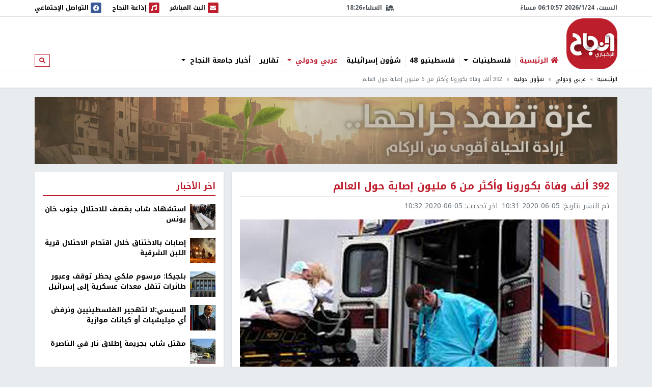

--- FILE ---
content_type: text/html; charset=utf-8
request_url: https://nn.najah.edu/news/international/2020/06/05/311055/
body_size: 12605
content:
<!DOCTYPE html>


<html lang="ar" dir="rtl">
<head>
    <meta charset="utf-8">
    <meta http-equiv="X-UA-Compatible" content="IE=edge">
    <meta name="viewport" content="width=device-width, initial-scale=1">
    
    
    
    
    <link rel="preconnect" href="//assets.nn.ps">
    <link rel="preconnect" href="//www.google-analytics.com">
    
    <link rel="preconnect" href="//rum-static.pingdom.net">
    <link rel="preconnect" href="//fonts.googleapis.com">



    <link rel="stylesheet" href="//fonts.googleapis.com/earlyaccess/notokufiarabic.css">
    <link rel="stylesheet" href="//fonts.googleapis.com/earlyaccess/notonaskharabic.css">

    
    <link rel="canonical" href="https://nn.najah.edu/news/international/2020/06/05/311055/" />



    <meta name="description" content="اظهرت أحدث الإحصاءات العالمية المعلنة حول جائحة كورونا ، حتى مساء الخميس، أن الفيروس أودى بحياة 391،550 شخصاً في دول العالم. وعلى صعيد الدول العربية فقد أعلنت 19 دولة، امس الخميس عن وفاة 138 شخصاً متأثرين باصابتهم بالفيروس. كما واعلن..." />
    <meta name="keywords" content="وفيات,فيروس كورونا,العالم" /> 
    <!-- Schema.org markup for Google+ -->
    
    

    <!-- Twitter Card data -->
    <meta name="twitter:card" content="summary_large_image">
    <meta name="twitter:site" content="@ANajahUni">
    <meta name="twitter:title" content="392 ألف وفاة بكورونا وأكثر من 6 مليون إصابة حول العالم">
    <meta name="twitter:description" content="اظهرت أحدث الإحصاءات العالمية المعلنة حول جائحة كورونا ، حتى مساء الخميس، أن الفيروس أودى بحياة 391،550 شخصاً في دول العالم. وعلى صعيد الدول العربية فقد أعلنت 19 دولة، امس الخميس عن وفاة 138 شخصاً متأثرين باصابتهم بالفيروس. كما واعلن...">
    <meta name="twitter:creator" content="@ANajahUni">
    <!-- Twitter summary card with large image must be at least 280x150px -->
    
        
		<meta name="twitter:image:src" content="https://assets.nn.najah.edu/CACHE/images/uploads/weblog/2020/06/05/download-1/a9e041068cb8e743187407d117cf576a.jpg">
		<meta property="og:image" content="https://assets.nn.najah.edu/CACHE/images/uploads/weblog/2020/06/05/download-1/a9e041068cb8e743187407d117cf576a.jpg" />
		<meta property="og:image:secure_url" content="https://assets.nn.najah.edu/CACHE/images/uploads/weblog/2020/06/05/download-1/a9e041068cb8e743187407d117cf576a.jpg" />
		<meta property="og:image:width" content="1200" /> 
		<meta property="og:image:height" content="800" />
	

    <!-- Open Graph data -->
    <meta property="og:title" content="392 ألف وفاة بكورونا وأكثر من 6 مليون إصابة حول العالم" />
    <meta property="og:type" content="article" />
    <meta property="og:url" content="https://nn.najah.edu/news/international/2020/06/05/311055/" />
    <meta property="og:description" content="اظهرت أحدث الإحصاءات العالمية المعلنة حول جائحة كورونا ، حتى مساء الخميس، أن الفيروس أودى بحياة 391،550 شخصاً في دول العالم. وعلى صعيد الدول العربية فقد أعلنت 19 دولة، امس الخميس عن وفاة 138 شخصاً متأثرين باصابتهم بالفيروس. كما واعلن..." />
    <meta property="og:site_name" content="النجاح الإخباري" />
    <meta property="article:published_time" content="2020-06-05T10:31:25+03:00" />
    <meta property="article:modified_time" content="2020-06-05T10:32:42+03:00" />




    <title>392 ألف وفاة بكورونا وأكثر من 6 مليون إصابة حول العالم</title>
    
    <link type="text/css" href="/static/css/bundle_7f1615f92b91aa6b8c91.rtl.css" rel="stylesheet" />
    
    
    

<style>
	#local_elections {
		transition-property: color;
		transition-timing-function: cubic-bezier(0.4, 0, 0.2, 1);
		transition-duration: 150ms;

	}
</style>

    <link rel="apple-touch-icon" sizes="57x57" href="/static/weblog/img/favicon2/apple-icon-57x57.png">
    <link rel="apple-touch-icon" sizes="60x60" href="/static/weblog/img/favicon2/apple-icon-60x60.png">
    <link rel="apple-touch-icon" sizes="72x72" href="/static/weblog/img/favicon2/apple-icon-72x72.png">
    <link rel="apple-touch-icon" sizes="76x76" href="/static/weblog/img/favicon2/apple-icon-76x76.png">
    <link rel="apple-touch-icon" sizes="114x114" href="/static/weblog/img/favicon2/apple-icon-114x114.png">
    <link rel="apple-touch-icon" sizes="120x120" href="/static/weblog/img/favicon2/apple-icon-120x120.png">
    <link rel="apple-touch-icon" sizes="144x144" href="/static/weblog/img/favicon2/apple-icon-144x144.png">
    <link rel="apple-touch-icon" sizes="152x152" href="/static/weblog/img/favicon2/apple-icon-152x152.png">
    <link rel="apple-touch-icon" sizes="180x180" href="/static/weblog/img/favicon2/apple-icon-180x180.png">
    <link rel="icon" type="image/png" sizes="192x192" href="/static/weblog/img/favicon2/android-icon-192x192.png">
    <link rel="icon" type="image/png" sizes="32x32" href="/static/weblog/img/favicon2/favicon-32x32.png">
    <link rel="icon" type="image/png" sizes="96x96" href="/static/weblog/img/favicon2/favicon-96x96.png">
    <link rel="icon" type="image/png" sizes="16x16" href="/static/weblog/img/favicon2/favicon-16x16.png">
    <link rel="manifest" href="/static/weblog/img/favicon2/manifest.json">
    <meta name="msapplication-TileColor" content="#ffffff">
    <meta name="msapplication-TileImage" content="/static/weblog/img/favicon2/ms-icon-144x144.png">
    <meta name="theme-color" content="#ffffff">
    
    
    
    
    
    

<link rel="manifest" href="/push/manifest.json" />


<!-- <input type="hidden" name="csrfmiddlewaretoken" value="VSe3D0e3SBVa7inpSg67wa6rAk653rlfSmOyMjlSiUm1iIbpvhY0J7UCQCU2sUNt"> -->
<script type="73e160b1cd505815029e68e6-text/javascript">
    var django_infopush_js_dynamic_vars = {
        vapid_public_key: "BKCaMjGoOmLPO8oI4ipkrSqpU4uDaAVcxpUnA1-9QRIighnQLuvV_Z0ZiB5oeEGQgjbcXVpmcdWcglDgJgE7UXY",
        save_url: "/push/save/",
        deactivate_url: "/push/deactivate/",
        on_button_label: "Turn push notifications on",
        off_button_label: "Turn push notifications off"
    };
</script>
<script defer type="73e160b1cd505815029e68e6-text/javascript" src="/static/push/js/jstz.min.js?1" charset="utf-8"></script>
<script defer type="73e160b1cd505815029e68e6-text/javascript" src="/static/push/js/push.js?56" charset="utf-8"></script>

    

</head>
<body class="weblog theme-light ">
	






<form class="form-inline search-form d-none d-lg-block" action="/search/" method="get">
    <div id="modal-search" class="modal fade page-model modal-fullscreen" tabindex="-1" role="dialog">
      <div class="modal-dialog" role="document">
        <div class="modal-content">
          <div class="modal-header d-flex justify-content-between align-items-center">
            <h5 class="modal-title">ابحث</h5>
            <button type="button" class="close" data-dismiss="modal" aria-label="Close">
              <span aria-hidden="true">&times;</span>
            </button>
          </div>
          <div class="modal-body">
            <input type="text" name="q" class="form-control form-control-lg w-100" placeholder="ابحث" area-labelledby="search_form_label">
          </div>
          <div class="modal-footer">
            <button type="button" class="btn btn-secondary" data-dismiss="modal">الغاء</button>
            <button type="button" class="btn btn-primary">ابحث</button>
          </div>
        </div>
      </div>
    </div>
</form>

<div id="canvas">

    
    
    
    
        
        <div class="topbar border-bottom" id="topbar">
            
            <div id="widgets_bar" class="py-1 widgets-bar d-print-none">
                <div class="container">
                    <div class="d-flex justify-content-between align-items-center">
                        <div class="d-none d-lg-flex justify-content-start align-items-center">
                            <div id="nnpsClockDisplay"></div>
                        </div>
                        <div id="prayerTimes"  class="d-none d-lg-flex justify-content-center align-items-center" data-toggle="tooltip" data-placement="bottom" data-html="true" title="-">
                            <i class="fas fa-mosque mr-2"></i>
                            <div id="nextPrayerWrapper"><span id="nextPrayerTimeLabel"></span><span id="nextPrayerTime"></span></div>
                        </div>
			
			
                        <div class="d-flex justify-content-end align-items-center">
							
                            <a class="d-flex align-items-center" href="/nbc/live/" title="البث المباشر">
                                <span class="fa-stack text-primary">
                                  <i class="fas fa-square fa-stack-2x"></i>
                                  <i class="fas fa-envelope fa-stack-1x fa-inverse"></i>
                                </span>
                                <span class="d-none d-xl-inline"> البث المباشر</span><span class="sr-only sr-only-focusable">البث المباشر</span>
                            </a>
							



                            <a class="d-flex align-items-center ml-1 ml-lg-3" href="/najahfm/">
                                <span class="fa-stack text-primary">
                                  <i class="fas fa-square fa-stack-2x"></i>
                                  <i class="fas fa-music fa-stack-1x fa-inverse"></i>
                                </span>
                                <span class="d-none d-xl-inline"> إذاعة النجاح</span><span class="sr-only sr-only-focusable">إذاعة النجاح</span>
                            </a>
                            <a class="d-flex align-items-center ml-1 ml-lg-3" href="/social-media/">
                                <div id="socialLinkCarousel" class="carousel slide carousel-fade" data-ride="carousel" data-pause="false" data-interval="1000" style="width:29.61px;">
                                    <div class="carousel-inner">
                                        <div class="carousel-item link-facebook active">
                                            <span class="fa-stack">
                                              <i class="fas fa-square fa-stack-2x"></i>
                                              <i class="fab fa-facebook fa-stack-1x fa-inverse"></i>
                                            </span>
                                        </div>
                                        <div class="carousel-item link-twitter">
                                            <span class="fa-stack">
                                              <i class="fas fa-square fa-stack-2x"></i>
                                              <i class="fab fa-twitter fa-stack-1x fa-inverse"></i>
                                            </span>
                                        </div>
                                        <div class="carousel-item link-instagram">
                                            <span class="fa-stack">
                                              <i class="fas fa-square fa-stack-2x"></i>
                                              <i class="fab fa-instagram fa-stack-1x fa-inverse"></i>
                                            </span>
                                        </div>
                                        <div class="carousel-item link-youtube">
                                            <span class="fa-stack">
                                              <i class="fas fa-square fa-stack-2x"></i>
                                              <i class="fab fa-youtube fa-stack-1x fa-inverse"></i>
                                            </span>
                                        </div>
                                        <div class="carousel-item link-vimeo">
                                            <span class="fa-stack">
                                              <i class="fas fa-square fa-stack-2x"></i>
                                              <i class="fab fa-vimeo fa-stack-1x fa-inverse"></i>
                                            </span>
                                        </div>
                                    </div>
                                </div>
                                <div class="d-none d-lg-inline">
                                    التواصل الإجتماعي
                                </div>
                            </a>
                            <a class="text-red navbar-offcanvas-toggler ml-1 ml-lg-3 d-lg-none" href="#" data-toggle="offcanvas"
                                data-target="#navbarSupportedContent"
                                aria-controls="navbarSupportedContent" aria-expanded="false" aria-label="Toggle navigation">
                                <span class="fa-stack text-primary">
                                  <i class="fas fa-square fa-stack-2x"></i>
                                  <i class="fas fa-bars fa-stack-1x fa-inverse"></i>
                                </span>
                            </a>
                        </div>
                    </div>
                </div>
            </div>       
            <div class="container logo-container">
                <div class="d-flex flex-wrap justify-content-between align-items-center">
                    <div class="order-0 order-lg-0 d-flex justify-content-start align-items-center">
                       <a class="d-block logo order-0 order-lg-0" href="/" class="logo">النجاح الإخباري</a> 
		       
                        
                        
                    </div>
					
					<nav id="main_navbar" class="navbar navbar-expand-lg navbar-light navbar-weblog navbar-offcanvas align-self-end flex-fill ml-3 px-0 border-0">
						<div class="navbar-collapse offcanvas-collapse" id="navbarSupportedContent">
							<ul class="navbar-nav mr-auto">
								<li class="nav-item">
									<a href="/" class="nav-link" title="الرئيسية"><i class="fas fa-home text-primary"></i> <span class="text-primary">الرئيسية</span></a></li>
								
    
    	
        <li class="nav-item dropdown">
		<a href="#" class="nav-link dropdown-toggle" aria-haspopup="true" id="navitem-140439627622496" data-toggle="dropdown">
		    
		    فلسطينيات
		    
            </a>
            
                <div class="dropdown-menu" aria-labelledby="navitem-140439627622496">
                    <a class="dropdown-item" href="/news/Palestine/" >فلسطينيات</a>
                    <div class="dropdown-divider"></div>
                    


    <a class="dropdown-item" href="/news/Policy/" >&larr; سياسة</a>

    <a class="dropdown-item" href="/news/mhfzt/" >&larr; محافظات</a>


                </div>
            
        </li>
    
    	
        <li class="nav-item">
		<a href="/news/flstynyo-48/" class="nav-link">
		    
		    فلسطينيو 48
		    
            </a>
            
        </li>
    
    	
        <li class="nav-item">
		<a href="/news/israil/" class="nav-link">
		    
		    شؤون إسرائيلية
		    
            </a>
            
        </li>
    
    	
        <li class="nav-item dropdown">
		<a href="#" class="nav-link active dropdown-toggle" aria-haspopup="true" id="navitem-140439627765296" data-toggle="dropdown">
		    
		    عربي ودولي
		    
            </a>
            
                <div class="dropdown-menu" aria-labelledby="navitem-140439627765296">
                    <a class="dropdown-item" href="/news/Arab_international/" >عربي ودولي</a>
                    <div class="dropdown-divider"></div>
                    


    <a class="dropdown-item active" href="/news/international/" >&larr; شؤون دولية</a>

    <a class="dropdown-item" href="/news/Arabic/" >&larr; شؤون عربية</a>


                </div>
            
        </li>
    
    	
        <li class="nav-item">
		<a href="/news/Report-1/" class="nav-link">
		    
		    تقارير
		    
            </a>
            
        </li>
    
    	
        <li class="nav-item dropdown">
		<a href="#" class="nav-link dropdown-toggle" aria-haspopup="true" id="navitem-140439625242552" data-toggle="dropdown">
		    
		    أخبار جامعة النجاح
		    
            </a>
            
                <div class="dropdown-menu" aria-labelledby="navitem-140439625242552">
                    <a class="dropdown-item" href="/news/Alnajah/" >أخبار جامعة النجاح</a>
                    <div class="dropdown-divider"></div>
                    


    <a class="dropdown-item" href="/news/Alnajah-news/" >&larr; أخبار جامعة النجاح</a>


                </div>
            
        </li>
    

							</ul>
							<form class="form-inline form-navbar-search d-none d-lg-inline-block">
								<button class="btn btn-outline-primary btn-sm" type="button" data-toggle="modal" data-target="#modal-search">
									<i class="fas fa-search"></i><span class="sr-only sr-only-focusable">ابحث</span>
								</button>
							</form>
						</div>
					</nav>                
					
                    
                        
<div data-django-ads-zone="(1) header" data-django-ads-extra-classes="mt-lg-0 order-3 order-lg-1 d-print-none"></div>


                    








                </div>
            </div>
            
                
                
                    <div class="breadcrumb-wrapper border-top">
                        <div class="container d-print-none">
                            

<nav aria-label="breadcrumb" role="navigation">
    <ol class="breadcrumb small">
        
            
                <li class="breadcrumb-item"><a href="/">الرئيسية</a></li>
            
        
            
                <li class="breadcrumb-item"><a href="/news/Arab_international/">عربي ودولي</a></li>
            
        
            
                <li class="breadcrumb-item"><a href="/news/international/">شؤون دولية</a></li>
            
        
            
                <li class="breadcrumb-item active">392 ألف وفاة بكورونا وأكثر من 6 مليون إصابة حول العالم</li>
            
        
    </ol>
</nav>

                        </div>
                    </div>
                
                
            
            </div>
        </div>
        
        
        
        <div class="container d-print-none">
            


        </div>
        <div class="page pt-3">
            
            
                
                    <div class="container d-flex jusitfy-content-start align-items-stretch mb-3">
                        <div class="flex-grow-1">
							<video autoplay loop muted inline class="d-block w-100">
                                
								<source src="/static/gaza_2024.mp4" type="video/mp4">
								
                                
							</video>
                        </div>
                        
                        
                </div>
                
            
            
            
                <div class="container">
                    
    
    <div class="row">
        <div class="col-md-16 print-full-width">
            <div itemscope itemtype="http://schema.org/Article" class="content-wrapper mb-3">
                <meta itemprop="url" content="https://nn.najah.edu/news/international/2020/06/05/311055/">
                <meta itemprop="description" content="اظهرت أحدث الإحصاءات العالمية المعلنة حول جائحة كورونا ، حتى مساء الخميس، أن الفيروس أودى بحياة 391،550 شخصاً في دول العالم. وعلى صعيد الدول العربية فقد أعلنت 19 دولة، امس الخميس عن وفاة 138 شخصاً متأثرين باصابتهم بالفيروس. كما واعلن...">
				
					
<h1 itemprop="name" class="content-title mb-2 pb-2">392 ألف وفاة بكورونا وأكثر من 6 مليون إصابة حول العالم</h1>
<div class="mb-3"><ul class="list-inline text-muted small margin-b-0"><li class="list-inline-item">تم النشر بتاريخ: <span itemprop="datePublished" content="2020-06-05 10:31" class="date-info ltr-wrapper">2020-06-05 10:31</span></li><li class="list-inline-item">اخر تحديث: <span class="date-info ltr-wrapper">2020-06-05 10:32</span></li></ul></div>

				
				
					

    <div class="post-thumbnail text-center mb-2">
        
        <img itemprop="image" src="https://assets.nn.najah.edu/CACHE/images/uploads/weblog/2020/06/05/download-1/7fd9c5d6420b111ec6b8367251af90cd.jpg" class="post-thumbnail-img img-fluid w-100" alt="392 ألف وفاة بكورونا وأكثر من 6 مليون إصابة حول العالم" />
    </div>
    
        <div class="small text-muted text-center">صورة من الأرشيف</div>
    


				
				
					

    
        <div class="pt-2 pb-2 d-print-none social-buttons-wrapper">
            <a title="Share on Facebook" target="_blank" rel="noreferrer" class="btn-ss btn-ss-facebook" href="https://www.facebook.com/sharer.php?u=https%3A%2F%2Fnn.najah.edu%2F6O0F%2F"><i class="fab fa-facebook"></i></a>
            <a title="Share on Google Plus" target="_blank" rel="noreferrer" class="btn-ss btn-ss-googleplus" href="https://plus.google.com/share?url=https%3A//nn.najah.edu/6O0F/"><i class="fab fa-google-plus"></i></a>
            <a title="Share on Twitter" target="_blank" rel="noreferrer" class="btn-ss btn-ss-twitter" href="https://twitter.com/share?url=https%3A%2F%2Fnn.najah.edu%2F6O0F%2F&amp;text=392%20%D8%A3%D9%84%D9%81%20%D9%88%D9%81%D8%A7%D8%A9%20%D8%A8%D9%83%D9%88%D8%B1%D9%88%D9%86%D8%A7%20%D9%88%D8%A3%D9%83%D8%AB%D8%B1%20%D9%85%D9%86%206%20%D9%85%D9%84%D9%8A%D9%88%D9%86%20%D8%A5%D8%B5%D8%A7%D8%A8%D8%A9%20%D8%AD%D9%88%D9%84%20%D8%A7%D9%84%D8%B9%D8%A7%D9%84%D9%85"><i class="fab fa-twitter"></i></a>
            <a title="Share on Pinterest" class="btn-ss btn-ss-pinterest" href="javascript:void((function()%7Bvar%20e=document.createElement('script');e.setAttribute('type','text/javascript');e.setAttribute('charset','UTF-8');e.setAttribute('src','https://assets.pinterest.com/js/pinmarklet.js?r='+Math.random()*99999999);document.body.appendChild(e)%7D)());"><i class="fab fa-pinterest"></i></a>
            <a title="Share on WhatsApp" class="btn-ss btn-ss-whatsapp" href="whatsapp://send?text=392%20%D8%A3%D9%84%D9%81%20%D9%88%D9%81%D8%A7%D8%A9%20%D8%A8%D9%83%D9%88%D8%B1%D9%88%D9%86%D8%A7%20%D9%88%D8%A3%D9%83%D8%AB%D8%B1%20%D9%85%D9%86%206%20%D9%85%D9%84%D9%8A%D9%88%D9%86%20%D8%A5%D8%B5%D8%A7%D8%A8%D8%A9%20%D8%AD%D9%88%D9%84%20%D8%A7%D9%84%D8%B9%D8%A7%D9%84%D9%85https%3A%2F%2Fnn.najah.edu%2F6O0F%2F"><i class="fab fa-whatsapp"></i></a>
            <a title="Print" class="btn-ss btn-ss-print" href="javascript:;" onclick="if (!window.__cfRLUnblockHandlers) return false; window.print()" data-cf-modified-73e160b1cd505815029e68e6-=""><i class="fas fa-print"></i></a>
            
        </div>
    


				
                
				
					
<div class="content-body">
    
    <div class="my-3">
        
<div data-django-ads-zone="(9) content_top" data-django-ads-extra-classes=""></div>


    </div>
    <div itemprop="articleBody" class="content post-content">
        <p dir="RTL"><span class="text-primary"><b>النجاح الإخباري - </b></span>اظهرت أحدث الإحصاءات العالمية المعلنة حول جائحة كورونا ، حتى مساء الخميس، أن الفيروس أودى بحياة 391،550 شخصاً في دول العالم.</p>
<p dir="RTL">وعلى صعيد الدول العربية فقد أعلنت 19 دولة، امس الخميس عن وفاة 138 شخصاً متأثرين باصابتهم بالفيروس.</p>
<p dir="RTL">كما واعلن عن اكتشاف 8،569 إصابة جديدة مؤكدة، في زيادة عن حصيلة وفيات الأربعاء، التي كانت 111 وفاة، وبتراجع عن حصيلة الاصابات التي كانت 8،612 إصابة في 16 دولة عربية.</p>
<p dir="RTL">وتواصل جائحة كورونا تفشيها في 213 دولة وإقليم ومنطقة حول العالم، حيث اكتشف الخميس، أكثر من 114 ألف إصابة جديدة، وأوقعت خلال ال 24 ساعة الأخيرة 4،763 حالة وفاة على الأقل حتى الآن.</p>
<p dir="RTL">ولا تزال الولايات المتحدة الامريكية تسجل الجزء الاكبر من عدد الوفيات العالمية، حيث أعلنت الخميس، عن 951 وفاة حتى اللحظة، ليرتفع بذلك عدد الوفيات لديها إلى 110،093 شخصاً.</p>
<p dir="RTL">من جانبها بريطانيا تتمركز في المركز الثاني من حيث حصيلة الوفيات عالمياً، بحصيلة وفيات تبلغ 39،904 أشخاص.</p>
<p dir="RTL">فيما تستقر ايطاليا عند المركز الثالث، حيث سجلت الخميس، 88 حالة وفاة، من مجموع 33،689 وفاة.</p>
<p dir="RTL">وتلي إيطاليا البرازيل بحصيلة وفيات تبلغ 33،464، منهم 917 الخميس، ويبلغ اجمالي الإصابات لديها 606،085 حالة مؤكدة.</p>
<p dir="RTL">فرنسا من جانبها تستقر عند المركز الخامس، بحصيلة وفيات إجمالية تبلغ 29،065 وفاة.</p>
<p dir="RTL">بعدها اسبانيا في المركز السادس، بحصيلة وفيات تبلغ 27،133 شخصا.</p>
<p dir="RTL">فيما تأتي المكسيك في المركز السابع، وأصبحت حصيلة الوفيات لديها 11،729 شخصًا.</p>
<p dir="RTL">وتأتي بلجيكا بالمركز الثامن،  بحصيلة وفيات تبلغ 9،548 حالة.</p>
<p dir="RTL">فيما استقرت ألمانيا عند المركز التاسع عالمياً، بحصيلة وفيات تبلغ 8،736 شخصاً.</p>
<p dir="RTL">وتستقر الصين عند المركز ال 16 عالمياً، بحصيلة وفيات تبلغ 4،634، دون أن تسجل الخميس في فترة أي حالة وفاة، وحصيلة إصابات تبلغ 83،022 حالة، منهم اصابة جديدة لشخص واحد خلال ال 24 ساعة الأخيرة.</p>
    </div>
    <div class="my-3">
        
<div data-django-ads-zone="(10) content_below" data-django-ads-extra-classes=""></div>


    </div>
</div>   
<dl>
    <dt>رابط قصير</dt>
    
        <dd><a href="https://nn.najah.edu/6O0F/" title="392 ألف وفاة بكورونا وأكثر من 6 مليون إصابة حول العالم" rel="nofollow" class="ltr-wrapper with-copy-btn">https://nn.najah.edu/6O0F/</a></dd>
    
    
    
        
            <dt>الكلمات المفتاحية</dt>
            <dd>
                <div class="keywords-wrapper d-flex justify-content-start align-items-center"><a class="keyword border border-dark text-dark py-2 px-3 mr-2"
                               href="/keyword/wfyt/"
                               title="وفيات"
                            >

                                وفيات
                            </a><a class="keyword border border-dark text-dark py-2 px-3 mr-2"
                               href="/keyword/fyrws-kwrwn/"
                               title="فيروس كورونا"
                            >

                                فيروس كورونا
                            </a><a class="keyword border border-dark text-dark py-2 px-3 mr-2"
                               href="/keyword/llm/"
                               title="العالم"
                            >

                                العالم
                            </a></div>
            </dd>
        
    
    
</dl>
 <hr class="mb-5"/>


				











            </div>
			
				


    
    


			
			<div id="prevArticleId" data-id="310985"></div>
			<div id="prevArticleAnchor"></div>
        </div>
        <div class="col-md-8 d-print-none">
            










<div class="content-sidebar d-print-none">
    
<div data-django-ads-zone="(11) sidebar_top" data-django-ads-extra-classes=""></div>


    <div class="block block-red mb-3">
        <div class="block-header">
            <h2 class="block-title"><span>اخر الأخبار</span></h2>
        </div>
        <div class="block-body">
            
            
                
    <div class="media pb-2 mb-2 border-bottom">
        <div class="mr-2">
            <a href="/news/Palestine/2026/01/24/546862/" title="استشهاد شاب بقصف للاحتلال جنوب خان يونس">
                
                    
                        
                        <img src="https://assets.nn.najah.edu/CACHE/images/uploads/weblog/2026/01/24/1000272457/decc79f18e5098161f4e0ccb55455130.jpg" class="media-object img-fluid" alt="استشهاد شاب بقصف للاحتلال جنوب خان يونس" rel="preload" as="image" />
                    
                
            </a>
        </div>
        <div class="media-body">
            <div class="media-meta">
                <a class="media-title" href="/news/Palestine/2026/01/24/546862/" title="استشهاد شاب بقصف للاحتلال جنوب خان يونس" class="post-teaser-title">استشهاد شاب بقصف للاحتلال جنوب خان يونس</a>
            </div>
        </div>
    </div>
            
                
    <div class="media pb-2 mb-2 border-bottom">
        <div class="mr-2">
            <a href="/news/Palestine/2026/01/24/546864/" title="إصابات بالاختناق خلال اقتحام الاحتلال قرية اللبن الشرقية">
                
                    
                        
                        <img src="https://assets.nn.najah.edu/CACHE/images/uploads/weblog/2026/01/24/1000272458/9f87a8a9a22edaa3470d38e5b8f94cdb.jpg" class="media-object img-fluid" alt="إصابات بالاختناق خلال اقتحام الاحتلال قرية اللبن الشرقية" rel="preload" as="image" />
                    
                
            </a>
        </div>
        <div class="media-body">
            <div class="media-meta">
                <a class="media-title" href="/news/Palestine/2026/01/24/546864/" title="إصابات بالاختناق خلال اقتحام الاحتلال قرية اللبن الشرقية" class="post-teaser-title">إصابات بالاختناق خلال اقتحام الاحتلال قرية اللبن الشرقية</a>
            </div>
        </div>
    </div>
            
                
    <div class="media pb-2 mb-2 border-bottom">
        <div class="mr-2">
            <a href="/news/international/2026/01/24/546846/" title="بلجيكا: مرسوم ملكي يحظر توقف وعبور طائرات تنقل معدات عسكرية إلى إسرائيل">
                
                    
                        
                        <img src="https://assets.nn.najah.edu/CACHE/images/uploads/weblog/2026/01/24/1000272406/6472de8363676c1ff364aa2ba97301c8.jpg" class="media-object img-fluid" alt="بلجيكا: مرسوم ملكي يحظر توقف وعبور طائرات تنقل معدات عسكرية إلى إسرائيل" rel="preload" as="image" />
                    
                
            </a>
        </div>
        <div class="media-body">
            <div class="media-meta">
                <a class="media-title" href="/news/international/2026/01/24/546846/" title="بلجيكا: مرسوم ملكي يحظر توقف وعبور طائرات تنقل معدات عسكرية إلى إسرائيل" class="post-teaser-title">بلجيكا: مرسوم ملكي يحظر توقف وعبور طائرات تنقل معدات عسكرية إلى إسرائيل</a>
            </div>
        </div>
    </div>
            
                
    <div class="media pb-2 mb-2 border-bottom">
        <div class="mr-2">
            <a href="/news/Palestine/2026/01/24/546856/" title="السيسي:لا لتهجير الفلسطينيين ونرفض أي ميليشيات أو كيانات موازية">
                
                    
                        
                        <img src="https://assets.nn.najah.edu/CACHE/images/uploads/weblog/2026/01/24/1000272415/ceb61b5d6b38cfa66889a13f70cabd9c.jpg" class="media-object img-fluid" alt="السيسي:لا لتهجير الفلسطينيين ونرفض أي ميليشيات أو كيانات موازية" rel="preload" as="image" />
                    
                
            </a>
        </div>
        <div class="media-body">
            <div class="media-meta">
                <a class="media-title" href="/news/Palestine/2026/01/24/546856/" title="السيسي:لا لتهجير الفلسطينيين ونرفض أي ميليشيات أو كيانات موازية" class="post-teaser-title">السيسي:لا لتهجير الفلسطينيين ونرفض أي ميليشيات أو كيانات موازية</a>
            </div>
        </div>
    </div>
            
                
    <div class="media pb-2 mb-2 border-bottom">
        <div class="mr-2">
            <a href="/news/flstynyo-48/2026/01/24/546844/" title="مقتل شاب بجريمة إطلاق نار في الناصرة">
                
                    
                        
                        <img src="https://assets.nn.najah.edu/CACHE/images/uploads/weblog/2026/01/24/1000272405/343e4f62e247337451e42b8dd27edff6.jpg" class="media-object img-fluid" alt="مقتل شاب بجريمة إطلاق نار في الناصرة" rel="preload" as="image" />
                    
                
            </a>
        </div>
        <div class="media-body">
            <div class="media-meta">
                <a class="media-title" href="/news/flstynyo-48/2026/01/24/546844/" title="مقتل شاب بجريمة إطلاق نار في الناصرة" class="post-teaser-title">مقتل شاب بجريمة إطلاق نار في الناصرة</a>
            </div>
        </div>
    </div>
            
                
    <div class="media pb-2 mb-2 border-bottom">
        <div class="mr-2">
            <a href="/news/Palestine/2026/01/24/546866/" title="الاحتلال يعتقل 3 شبان من بيرزيت بعد تصديهم لهجوم مستوطنين">
                
                    
                        
                        <img src="https://assets.nn.najah.edu/CACHE/images/uploads/weblog/2026/01/24/1000272459/b006ba4e882862ef45149f97a843a0c5.jpg" class="media-object img-fluid" alt="الاحتلال يعتقل 3 شبان من بيرزيت بعد تصديهم لهجوم مستوطنين" rel="preload" as="image" />
                    
                
            </a>
        </div>
        <div class="media-body">
            <div class="media-meta">
                <a class="media-title" href="/news/Palestine/2026/01/24/546866/" title="الاحتلال يعتقل 3 شبان من بيرزيت بعد تصديهم لهجوم مستوطنين" class="post-teaser-title">الاحتلال يعتقل 3 شبان من بيرزيت بعد تصديهم لهجوم مستوطنين</a>
            </div>
        </div>
    </div>
            
                
    <div class="media pb-2 mb-2 border-bottom">
        <div class="mr-2">
            <a href="/news/Arabic/2026/01/24/546860/" title="رئيس وزراء لبنان: لن نتراجع عن موقفنا بحصر السلاح بيد الدولة">
                
                    
                        
                        <img src="https://assets.nn.najah.edu/CACHE/images/uploads/weblog/2026/01/24/1000272456/56aa8fcb36e7c5cb9f16a28233d6f4e5.jpg" class="media-object img-fluid" alt="رئيس وزراء لبنان: لن نتراجع عن موقفنا بحصر السلاح بيد الدولة" rel="preload" as="image" />
                    
                
            </a>
        </div>
        <div class="media-body">
            <div class="media-meta">
                <a class="media-title" href="/news/Arabic/2026/01/24/546860/" title="رئيس وزراء لبنان: لن نتراجع عن موقفنا بحصر السلاح بيد الدولة" class="post-teaser-title">رئيس وزراء لبنان: لن نتراجع عن موقفنا بحصر السلاح بيد الدولة</a>
            </div>
        </div>
    </div>
            
        </div>
    </div>
    



            
<div data-django-ads-zone="(12) sidebar" data-django-ads-extra-classes="mb-3"></div>










    
<div data-django-ads-zone="(13) sidebar_bottom" data-django-ads-extra-classes="mb-3"></div>


    
    
		
		
			
<div class="block block-red mb-3">
    
    <div class="block-header d-flex justify-content-between align-items-center">
        <h2 class="block-title">
            <a href="/news/Alnajah/">
                
                    
                
                أخبار جامعة النجاح
            </a>
        </h2>
        
        
        
        
    </div>
    
    <div class="block-body">
        
    
    <div class="row">
        
            <div class="col-12">
                
<div class="thumb">
    
        
            <a class="thumb-img embed-responsive embed-responsive-240by135" href="/news/Alnajah-news/2026/01/22/546650/" title="وفد من جامعة فلسطين الأهلية يزور جامعة النجاح ويوقّع اتفاقية تعاون أكاديمي مشترك">
                
                    
                    
                        <img data-src="https://assets.nn.najah.edu/CACHE/images/uploads/weblog/2026/01/22/%D8%AA%D9%86%D8%B7/e7e3b2fdc3348c083c72ee0faade606c.jpg" class="embed-responsive-item" alt="وفد من جامعة فلسطين الأهلية يزور جامعة النجاح ويوقّع اتفاقية تعاون أكاديمي مشترك" />
                    


                
            </a>
        
        
    
    <div class="thumb-meta">
        
            
        
        
    </div>
    <div class="thumb-content">
        <a href="/news/Alnajah-news/2026/01/22/546650/" class="thumb-title">
            
            وفد من جامعة فلسطين الأهلية يزور جامعة النجاح ويوقّع اتفاقية تعاون أكاديمي مشترك
        </a>
        <div class="small text-muted">منذ ثانية</div>
        
    </div>
</div>
            </div>
        
            <div class="col-12">
                
<div class="thumb">
    
        
            <a class="thumb-img embed-responsive embed-responsive-240by135" href="/news/Alnajah-news/2026/01/22/546646/" title="جامعة النجاح الوطنية الأولى فلسطينياً في تصنيف التايمز العالمي للموضوعات 2026">
                
                    
                    
                        <img data-src="https://assets.nn.najah.edu/CACHE/images/uploads/weblog/2026/01/22/world_ranking_subjectjpg__1320x740_q95_crop_subsampling-2_upscale/e46ad48d35e8226d784a59ce68796189.jpg" class="embed-responsive-item" alt="جامعة النجاح الوطنية الأولى فلسطينياً في تصنيف التايمز العالمي للموضوعات 2026" />
                    


                
            </a>
        
        
    
    <div class="thumb-meta">
        
            
        
        
    </div>
    <div class="thumb-content">
        <a href="/news/Alnajah-news/2026/01/22/546646/" class="thumb-title">
            
            جامعة النجاح الوطنية الأولى فلسطينياً في تصنيف التايمز العالمي للموضوعات 2026
        </a>
        <div class="small text-muted">منذ 22 دقيقة</div>
        
    </div>
</div>
            </div>
        
            <div class="col-12">
                
<div class="thumb">
    
        
            <a class="thumb-img embed-responsive embed-responsive-240by135" href="/news/Alnajah-news/2026/01/01/544553/" title="وزير الاتصالات والاقتصاد الرقمي ووفد من الوزارة يزور جامعة النجاح لتعزيز الشراكة">
                
                    
                    
                        <img data-src="https://assets.nn.najah.edu/CACHE/images/uploads/weblog/2026/01/01/607981472_1299681892195646_4331019262039774213_n/5a6913f582c2dcb76ad99c44f5b8641e.jpg" class="embed-responsive-item" alt="وزير الاتصالات والاقتصاد الرقمي ووفد من الوزارة يزور جامعة النجاح لتعزيز الشراكة" />
                    


                
            </a>
        
        
    
    <div class="thumb-meta">
        
            <a href="/news/Alnajah-news/" class="thumb-category">أخبار جامعة النجاح</a>
        
        
    </div>
    <div class="thumb-content">
        <a href="/news/Alnajah-news/2026/01/01/544553/" class="thumb-title">
            
            وزير الاتصالات والاقتصاد الرقمي ووفد من الوزارة يزور جامعة النجاح لتعزيز الشراكة
        </a>
        
        
    </div>
</div>
            </div>
        
            <div class="col-12">
                
<div class="thumb">
    
        
            <a class="thumb-img embed-responsive embed-responsive-240by135" href="/news/Alnajah-news/2025/12/29/544231/" title="جامعة النجاح تحقق ثلاثة مراكز متميزة في أولمبياد اللغة الإنجليزية (ELO)">
                
                    
                    
                        <img data-src="https://assets.nn.najah.edu/CACHE/images/uploads/weblog/2025/12/29/c1918290-39ce-4b9d-a0e1-52b8c07a97f7/c899fa12f536811f7f128e4986b22d44.jfif" class="embed-responsive-item" alt="جامعة النجاح تحقق ثلاثة مراكز متميزة في أولمبياد اللغة الإنجليزية (ELO)" />
                    


                
            </a>
        
        
    
    <div class="thumb-meta">
        
            
        
        
    </div>
    <div class="thumb-content">
        <a href="/news/Alnajah-news/2025/12/29/544231/" class="thumb-title">
            
            جامعة النجاح تحقق ثلاثة مراكز متميزة في أولمبياد اللغة الإنجليزية (ELO)
        </a>
        <div class="small text-muted">منذ 3 ثواني</div>
        
    </div>
</div>
            </div>
        
    </div>
    

    </div>
</div>

		
			
<div class="block block-red mb-3">
    
    <div class="block-header d-flex justify-content-between align-items-center">
        <h2 class="block-title">
            <a href="/news/Report-1/">
                
                    
                
                تقارير
            </a>
        </h2>
        
        
        
        
    </div>
    
    <div class="block-body">
        
    
        
<div class="media d-flex justify-content-between align-items-top">
    <div class="media-img mr-1">
        
            
                <a href="/news/Report-1/2026/01/22/546670/" class="embed-responsive embed-responsive-160by120">
                    
                        
                        <img data-src="https://assets.nn.najah.edu/CACHE/images/uploads/weblog/2026/01/22/htqgv/f4d452503c2e8f8a07f24f77fe516fcd.jpg" class="embed-responsive-item w-100" alt=""على مدار عامين"… نظام الثانوية العامة الجديد: ما التغييرات وهل يخفف ضغط الطلبة؟" r/>
                    
                </a>
            
            
        
        
            <a href="/news/Report-1/" class="media-category">تقارير</a>
        
    </div>
    <div class="media-meta flex-grow-1">
        <a href="/news/Report-1/2026/01/22/546670/" class="media-title">
            "على مدار عامين"… نظام الثانوية العامة الجديد: ما التغييرات وهل يخفف ضغط الطلبة؟
        </a>
        <div class="small text-muted">منذ ساعة</div>
        
    </div>
</div>

    
        
<div class="media d-flex justify-content-between align-items-top">
    <div class="media-img mr-1">
        
            
                <a href="/news/Report-1/2026/01/22/546662/" class="embed-responsive embed-responsive-160by120">
                    
                        
                        <img data-src="https://assets.nn.najah.edu/CACHE/images/uploads/weblog/2026/01/22/thumbs_b_c_1ff3a73b2fa913954fa5f8ccfe0826e7-1/061f5e2105708200dfefe3ec6c6ad699.jpg" class="embed-responsive-item w-100" alt="فريد طعم الله للنجاح: التسجيل في سجل الناخبين مستمر حتى ظهر يوم السبت فقط" r/>
                    
                </a>
            
            
        
        
            <a href="/news/Report-1/" class="media-category">تقارير</a>
        
    </div>
    <div class="media-meta flex-grow-1">
        <a href="/news/Report-1/2026/01/22/546662/" class="media-title">
            فريد طعم الله للنجاح: التسجيل في سجل الناخبين مستمر حتى ظهر يوم السبت فقط
        </a>
        <div class="small text-muted">منذ 2 ساعة</div>
        
    </div>
</div>

    
        
<div class="media d-flex justify-content-between align-items-top">
    <div class="media-img mr-1">
        
            
                <a href="/news/Report-1/2026/01/22/546620/" class="embed-responsive embed-responsive-160by120">
                    
                        
                        <img data-src="https://assets.nn.najah.edu/CACHE/images/uploads/weblog/2026/01/22/capture/3f557230b22372e72d217cb6a0315367.JPG" class="embed-responsive-item w-100" alt="كوشنر يكشف تفاصيل مخطط «غزة الجديدة» خلال إطلاق «مجلس السلام» بحضور ترامب" r/>
                    
                </a>
            
            
        
        
            <a href="/news/Report-1/" class="media-category">تقارير</a>
        
    </div>
    <div class="media-meta flex-grow-1">
        <a href="/news/Report-1/2026/01/22/546620/" class="media-title">
            كوشنر يكشف تفاصيل مخطط «غزة الجديدة» خلال إطلاق «مجلس السلام» بحضور ترامب
        </a>
        <div class="small text-muted">منذ 3 ساعة</div>
        
    </div>
</div>

    

    </div>
</div>

		
			
<div class="block block-red mb-3">
    
    <div class="block-header d-flex justify-content-between align-items-center">
        <h2 class="block-title">
            <a href="/news/Special/">
                
                    
                
                تصريحات خاصة
            </a>
        </h2>
        
        
        
        
    </div>
    
    <div class="block-body">
        
    
    <div class="row">
        
            <div class="col-12">
                
<div class="thumb">
    
        
            <a class="thumb-img embed-responsive embed-responsive-240by135" href="/news/Special/2025/12/03/541734/" title="مؤتمر العمارة الأوّل في بيت لحم.. إيهاب بسيسو: العمارة فلسفة وجود ومقاومة وطنية">
                
                    
                    
                        <img data-src="https://assets.nn.najah.edu/CACHE/images/uploads/weblog/2025/12/03/8-45-2048x1638/09f2e8210d6123bfb2b6a73a37f22ab9.jpg" class="embed-responsive-item" alt="مؤتمر العمارة الأوّل في بيت لحم.. إيهاب بسيسو: العمارة فلسفة وجود ومقاومة وطنية" />
                    


                
            </a>
        
        
    
    <div class="thumb-meta">
        
            <a href="/news/Special/" class="thumb-category">تصريحات خاصة</a>
        
        
    </div>
    <div class="thumb-content">
        <a href="/news/Special/2025/12/03/541734/" class="thumb-title">
            
            مؤتمر العمارة الأوّل في بيت لحم.. إيهاب بسيسو: العمارة فلسفة وجود ومقاومة وطنية
        </a>
        <div class="small text-muted">1 شهر ago</div>
        
    </div>
</div>
            </div>
        
            <div class="col-12">
                
<div class="thumb">
    
        
            <a class="thumb-img embed-responsive embed-responsive-240by135" href="/news/Special/2025/12/02/541630/" title="محافظ طوباس للنجاح: الاحتلال يستكمل مشاريع الضم وخسائر بالملايين جراء العدوان">
                
                    
                    
                        <img data-src="https://assets.nn.najah.edu/CACHE/images/uploads/weblog/2025/12/02/image-15/184488c727147179e55c2b1b22d5c9d0.jpg" class="embed-responsive-item" alt="محافظ طوباس للنجاح: الاحتلال يستكمل مشاريع الضم وخسائر بالملايين جراء العدوان" />
                    


                
            </a>
        
        
    
    <div class="thumb-meta">
        
            <a href="/news/Special/" class="thumb-category">تصريحات خاصة</a>
        
        
    </div>
    <div class="thumb-content">
        <a href="/news/Special/2025/12/02/541630/" class="thumb-title">
            
            محافظ طوباس للنجاح: الاحتلال يستكمل مشاريع الضم وخسائر بالملايين جراء العدوان
        </a>
        <div class="small text-muted">1 شهر ago</div>
        
    </div>
</div>
            </div>
        
            <div class="col-12">
                
<div class="thumb">
    
        
            <a class="thumb-img embed-responsive embed-responsive-240by135" href="/news/Special/2025/12/01/541478/" title="بلدية طوباس: اقتحامات الاحتلال المتكررة خلّفت خسائر تفوق 15 مليون شيكل">
                
                    
                    
                        <img data-src="https://assets.nn.najah.edu/CACHE/images/uploads/weblog/2025/12/01/f8d23b15cb5d4108db32365384dcbc2a-1764435713/ad598c606ea3d925c81cb5476f190096.jpg" class="embed-responsive-item" alt="بلدية طوباس: اقتحامات الاحتلال المتكررة خلّفت خسائر تفوق 15 مليون شيكل" />
                    


                
            </a>
        
        
    
    <div class="thumb-meta">
        
            <a href="/news/Special/" class="thumb-category">تصريحات خاصة</a>
        
        
    </div>
    <div class="thumb-content">
        <a href="/news/Special/2025/12/01/541478/" class="thumb-title">
            
            بلدية طوباس: اقتحامات الاحتلال المتكررة خلّفت خسائر تفوق 15 مليون شيكل
        </a>
        <div class="small text-muted">1 شهر ago</div>
        
    </div>
</div>
            </div>
        
            <div class="col-12">
                
<div class="thumb">
    
        
            <a class="thumb-img embed-responsive embed-responsive-240by135" href="/news/Special/2025/11/28/541229/" title="منصور : الاحتلال يتبنى عقيدة أمنية جديدة تشكّلت بالكامل بعد السابع من أكتوبر">
                
                    
                    
                        <img data-src="https://assets.nn.najah.edu/CACHE/images/uploads/weblog/2025/11/28/6666/e7a21a7b9eb2a3c7df4cd1518bd7b12d.jpg" class="embed-responsive-item" alt="منصور : الاحتلال يتبنى عقيدة أمنية جديدة تشكّلت بالكامل بعد السابع من أكتوبر" />
                    


                
            </a>
        
        
    
    <div class="thumb-meta">
        
            <a href="/news/Special/" class="thumb-category">تصريحات خاصة</a>
        
        
    </div>
    <div class="thumb-content">
        <a href="/news/Special/2025/11/28/541229/" class="thumb-title">
            
            منصور : الاحتلال يتبنى عقيدة أمنية جديدة تشكّلت بالكامل بعد السابع من أكتوبر
        </a>
        <div class="small text-muted">1 شهر ago</div>
        
    </div>
</div>
            </div>
        
    </div>
    

    </div>
</div>

		
	
</div>

        </div>
    </div>

    
    
    
    
    
    


                </div>
            
        </div>

        <div id="footerTopWrapper" class="d-print-none">
            
            
            
            
            
            
        </div>


        <footer class="footer d-block pt-3 pt-lg-5 pb-0 d-print-none">
            <div class="container">
                <div class="footer-logo-wrapper mb-3 d-lg-flex justify-content-start align-items-stretch">
                    <a href="/" class="footer-logo d-block mx-auto mx-lg-0 mr-lg-5 mb-3 mb-lg-0">النجاح الإخباري</a>
                    <div class="flex-grow-1 d-flex align-items-stretch mb-3 mb-lg-0">
                        <ul class="row list-unstyled mb-0 text-center text-lg-left">
                            

    <li class="col-12 col-md-8 col-lg-6 ">
        <a href="/news/Palestine/" title="فلسطينيات">
            فلسطينيات
        </a>
    </li>

    <li class="col-12 col-md-8 col-lg-6 ">
        <a href="/news/flstynyo-48/" title="فلسطينيو 48">
            فلسطينيو 48
        </a>
    </li>

    <li class="col-12 col-md-8 col-lg-6 ">
        <a href="/news/israil/" title="شؤون إسرائيلية">
            شؤون إسرائيلية
        </a>
    </li>

    <li class="col-12 col-md-8 col-lg-6 ">
        <a href="/news/Arab_international/" title="عربي ودولي">
            عربي ودولي
        </a>
    </li>

    <li class="col-12 col-md-8 col-lg-6 ">
        <a href="/news/Report-1/" title="تقارير">
            تقارير
        </a>
    </li>

    <li class="col-12 col-md-8 col-lg-6 ">
        <a href="/news/Alnajah/" title="أخبار جامعة النجاح">
            أخبار جامعة النجاح
        </a>
    </li>


                        </ul>
                    </div>
                    
                    <div class="d-flex justify-content-center d-lg-block">
                        

<form  action="/newsletter/subscribe/" method="post" > <input type="hidden" name="csrfmiddlewaretoken" value="VSe3D0e3SBVa7inpSg67wa6rAk653rlfSmOyMjlSiUm1iIbpvhY0J7UCQCU2sUNt"> <div class="mb-3">إشترك بالنشرة الإخبارية لتصلك اخر الأخبار</div><div  
    class="d-flex justify-content-start align-items-start" > <div id="div_id_email" class="form-group"> <label for="id_email" class="sr-only requiredField">
                البريد الإلكتروني
            </label> <input type="email" name="email" maxlength="254" class="emailinput form-control" placeholder="البريد الإلكتروني" required id="id_email"> </div> <input type="submit"
    name="submit"
    value="إشترك"
    
        class="btn btn-primary btn-primary ml-1"
        id="submit-id-submit"
    
    
    />

</div> </form>

                    </div>
                </div>
                <div class="text-center mb-3">
                    <a class="btn btn-facebook btn-sm" href="https://www.facebook.com/AlnajahNews" title="Facebook" target="_blank" rel="noreferrer">
                        <i class="fab fa-fw fa-facebook"></i>
                    </a>
                    <a class="btn btn-instagram btn-sm" href="https://www.instagram.com/najahnews/" title="Instagram" target="_blank" rel="noreferrer">
                        <i class="fab fa-fw fa-instagram"></i>
                    </a>
                    <a class="btn btn-twitter btn-sm" href="https://twitter.com/newsnajah" title="Twitter" target="_blank" rel="noreferrer">
                        <i class="fab fa-fw fa-twitter"></i>
                    </a>
                    <a class="btn btn-twitter btn-sm" href="https://t.me/NajahChannel" title="Telegram" target="_blank" rel="noreferrer">
                        <i class="fab fa-fw fa-telegram"></i>
                    </a>
                    <a class="btn btn-whatsapp btn-sm" href="https://wa.me/970592055096" title="Whatsapp" target="_blank" rel="noreferrer">
                        <i class="fab fa-fw fa-whatsapp"></i>
                    </a>
                    <a class="btn btn-youtube btn-sm" href="https://www.youtube.com/channel/UCMw-SyCeouC5XgNAZrXZTig?view_as=subscriber" title="Youtube" target="_blank" rel="noreferrer">
                        <i class="fab fa-fw fa-youtube"></i>
                    </a>
















                </div>
            </div>
            <div class="footer-bottom text-center small">
                <ul class="list-inline mb-2">
                    
                        <li class="list-inline-item"><a href="/pages/about/"
                                                        title="من نحن">من نحن</a>
                        </li>
                    
                        <li class="list-inline-item"><a href="/pages/contact-us/"
                                                        title="إتصل بنا">إتصل بنا</a>
                        </li>
                    
                        <li class="list-inline-item"><a href="/pages/editorial-board/"
                                                        title="هيئة التحرير">هيئة التحرير</a>
                        </li>
                    
                </ul>
                <ul class="list-inline mb-0">
                    
                        <li><a href="/legal/privacy-policy/"
                               title="سياسة الخصوصية">سياسة الخصوصية</a></li>
                    
                </ul>
                <span class="d-print-none">تطوير وتصميم مركز الحاسوب - جامعة النجاح الوطنية</span><br/>
                &copy; 2017 - 2026 النجاح الإخباري

            </div>
        </footer>

    
</div>
<!-- test -->

<div id="blockUI" class="blockUI">
<div class="progress">
  <div class="progress-bar progress-bar-striped progress-bar-animated" role="progressbar" aria-valuenow="50" aria-valuemin="0" aria-valuemax="100" style="width: 50%"></div>
</div>
</div>
<a class="top-link hide" href="" id="js-top">
  <svg xmlns="http://www.w3.org/2000/svg" viewBox="0 0 12 6"><path d="M12 6H0l6-6z"/></svg>
  <span class="screen-reader-text">Back to top</span>
</a>
    <!-- Vendor JS -->
    
    
    
        <script type="73e160b1cd505815029e68e6-text/javascript" charset="utf-8">
            this.Urls=(function(){var Urls={};var self={url_patterns:{}};var _get_url=function(url_pattern){return function(){var _arguments,index,url,url_arg,url_args,_i,_len,_ref,_ref_list,match_ref,provided_keys,build_kwargs;_arguments=arguments;_ref_list=self.url_patterns[url_pattern];if(arguments.length==1&&typeof(arguments[0])=="object"){var provided_keys_list=Object.keys(arguments[0]);provided_keys={};for(_i=0;_i<provided_keys_list.length;_i++)
provided_keys[provided_keys_list[_i]]=1;match_ref=function(ref)
{var _i;if(ref[1].length!=provided_keys_list.length)
return false;for(_i=0;_i<ref[1].length&&ref[1][_i]in provided_keys;_i++);return _i==ref[1].length;}
build_kwargs=function(keys){return _arguments[0];}}else{match_ref=function(ref)
{return ref[1].length==_arguments.length;}
build_kwargs=function(keys){var kwargs={};for(var i=0;i<keys.length;i++){kwargs[keys[i]]=_arguments[i];}
return kwargs;}}
for(_i=0;_i<_ref_list.length&&!match_ref(_ref_list[_i]);_i++);if(_i==_ref_list.length)
return null;_ref=_ref_list[_i];url=_ref[0],url_args=build_kwargs(_ref[1]);for(url_arg in url_args){var url_arg_value=url_args[url_arg];if(url_arg_value===undefined||url_arg_value===null){url_arg_value='';}else{url_arg_value=url_arg_value.toString();}
url=url.replace("%("+url_arg+")s",url_arg_value);}
return'/'+url;};};var name,pattern,url,url_patterns,_i,_len,_ref;url_patterns=[['ads:ad\u002Dclick',[['ads/%(pk)s/',['pk',]]],],['ads:ad\u002Dimpression',[['ads/get\u002Dads\u002Dby\u002Dzones/',[]]],],['weblog:author\u002Dautocomplete',[['author\u002Dautocomplete/',[]]],],['weblog:author\u002Ddetail',[['author/%(slug)s/',['slug',]]],],['weblog:category\u002Dautocomplete',[['category\u002Dautocomplete/',[]]],],['weblog:category\u002Ddetail',[['news/%(slug)s/',['slug',]]],],['weblog:category\u002Dmenu',[['news/%(slug)s/menu/',['slug',]]],],['weblog:featured_news:homepage\u002Dmain\u002Darea',[['featured\u002Dnews/homepage\u002Dmain\u002Darea/',[]]],],['weblog:featured_news:sidebar\u002Dnews\u002Dlist',[['featured\u002Dnews/sidebar/',[]]],],['weblog:homepage',[['',[]]],],['weblog:homepage\u002Dblock',[['homepage/block/%(pk)s/',['pk',]]],],['weblog:homepage\u002Dcategory',[['homepage/',[]]],],['weblog:homepage_ramadan',[['ramadan/',[]]],],['weblog:homepage_ramadan_redirect1',[['news/ramadan/',[]]],],['weblog:homepage_ramadan_redirect2',[['news/ramadan\u002D1442/',[]]],],['weblog:homepage_ramadan_redirect3',[['news/ramadan\u002D1/',[]]],],['weblog:jobs:job\u002Ddetail',[['jobs/%(pk)s/',['pk',]]],],['weblog:jobs:job\u002Dlist',[['jobs/',[]]],],['weblog:keyword\u002Ddetail',[['keyword/%(slug)s/',['slug',]]],],['weblog:latest\u002Dupdate\u002Dtime',[['latest\u002Dupdate\u002Dtime/',[]]],],['weblog:lite',[['lite/',[]]],],['weblog:nbc\u002Dnews\u002Dticker',[['nbc\u002Dnews/',[]]],],['weblog:newsletter:subscribe',[['newsletter/subscribe/',[]]],],['weblog:newsletter:subscribe\u002Dsuccessful',[['newsletter/subscribe\u002Dsuccessful/',[]]],],['weblog:newsletter:subscription\u002Dcancel',[['newsletter/%(pk)s/%(key)s/cancel/',['pk','key',]]],],['weblog:newsletter:subscription\u002Dcanceled',[['newsletter/%(pk)s/%(key)s/canceled/',['pk','key',]]],],['weblog:newsletter:subscription\u002Dverify',[['newsletter/%(pk)s/%(key)s/verify/',['pk','key',]]],],['weblog:next\u002Dprev\u002Dpost\u002Ddetail',[['news/next\u002Dprev/%(pk)s/',['pk',]]],],['weblog:polls:submit',[['polls/%(pk)s/',['pk',]]],],['weblog:post\u002Dautocomplete',[['post\u002Dautocomplete/',[]]],],['weblog:post\u002Ddetail',[['news/%(category_slug)s/%(year)s/%(month)s/%(day)s/%(pk)s/',['category_slug','year','month','day','pk',]]],],['weblog:post\u002Ddetail2',[['news/%(category_slug)s/%(year)s/%(month)s/%(day)s/%(slug)s/',['category_slug','year','month','day','slug',]]],],['weblog:post\u002Dshortlink',[['%(token)s/',['token',]]],],['weblog:resize\u002Dimage',[['resize\u002Dimage/%(pk)s/',['pk',]]],],['weblog:send_article:done',[['send\u002Darticle/done/',[]]],],['weblog:send_article:send',[['send\u002Darticle/send/',[]]],],['weblog:sidebar\u002Dblock',[['sidebar/block/%(pk)s/',['pk',]]],],['weblog:taggit\u002Dautocomplete',[['taggit\u002Dautocomplete/',[]]]]];self.url_patterns={};for(_i=0,_len=url_patterns.length;_i<_len;_i++){_ref=url_patterns[_i],name=_ref[0],pattern=_ref[1];self.url_patterns[name]=pattern;url=_get_url(name);Urls[name]=url;Urls[name.replace(/-/g,'_')]=url;}
return Urls;})();
        </script>
    
    
    <script type="73e160b1cd505815029e68e6-text/javascript" src="/static/js/bundle_7f1615f92b91aa6b8c91.js"></script>
    
    <script defer src='/static/ads/ads.js' type="73e160b1cd505815029e68e6-text/javascript"></script>
<script defer src="/static/hitcount/jquery.postcsrf.js" type="73e160b1cd505815029e68e6-text/javascript"></script>

        <script type="73e160b1cd505815029e68e6-text/javascript">
        jQuery(document).ready(function($) {
          $.postCSRF("/hitcount/hit/ajax/", { hitcountPK : "168186" })
            .done(function(data){
          }).fail(function(data){
          });
        });
        </script>
    

		<script type="73e160b1cd505815029e68e6-text/javascript">
			$(function() {
				setInterval(function() {
					$('#local_elections').toggleClass('active');
				}, 1000);
			});
		</script>

    
    
    
    
    
	
		<script type="73e160b1cd505815029e68e6-text/javascript">
		  (function(i,s,o,g,r,a,m){i['GoogleAnalyticsObject']=r;i[r]=i[r]||function(){
		  (i[r].q=i[r].q||[]).push(arguments)},i[r].l=1*new Date();a=s.createElement(o),
		  m=s.getElementsByTagName(o)[0];a.async=1;a.src=g;m.parentNode.insertBefore(a,m)
		  })(window,document,'script','https://www.google-analytics.com/analytics.js','ga');
		  ga('create', 'UA-91469965-1', 'auto');
		  ga('send', 'pageview');
		</script>
    
	
    <script src="//rum-static.pingdom.net/pa-5a4e06ebb653450007000029.js" async type="73e160b1cd505815029e68e6-text/javascript"></script>
    
<script src="/cdn-cgi/scripts/7d0fa10a/cloudflare-static/rocket-loader.min.js" data-cf-settings="73e160b1cd505815029e68e6-|49" defer></script><script defer src="https://static.cloudflareinsights.com/beacon.min.js/vcd15cbe7772f49c399c6a5babf22c1241717689176015" integrity="sha512-ZpsOmlRQV6y907TI0dKBHq9Md29nnaEIPlkf84rnaERnq6zvWvPUqr2ft8M1aS28oN72PdrCzSjY4U6VaAw1EQ==" data-cf-beacon='{"version":"2024.11.0","token":"f5e857e7b9f94c778287f8632acf1bc3","server_timing":{"name":{"cfCacheStatus":true,"cfEdge":true,"cfExtPri":true,"cfL4":true,"cfOrigin":true,"cfSpeedBrain":true},"location_startswith":null}}' crossorigin="anonymous"></script>
</body>
</html>
